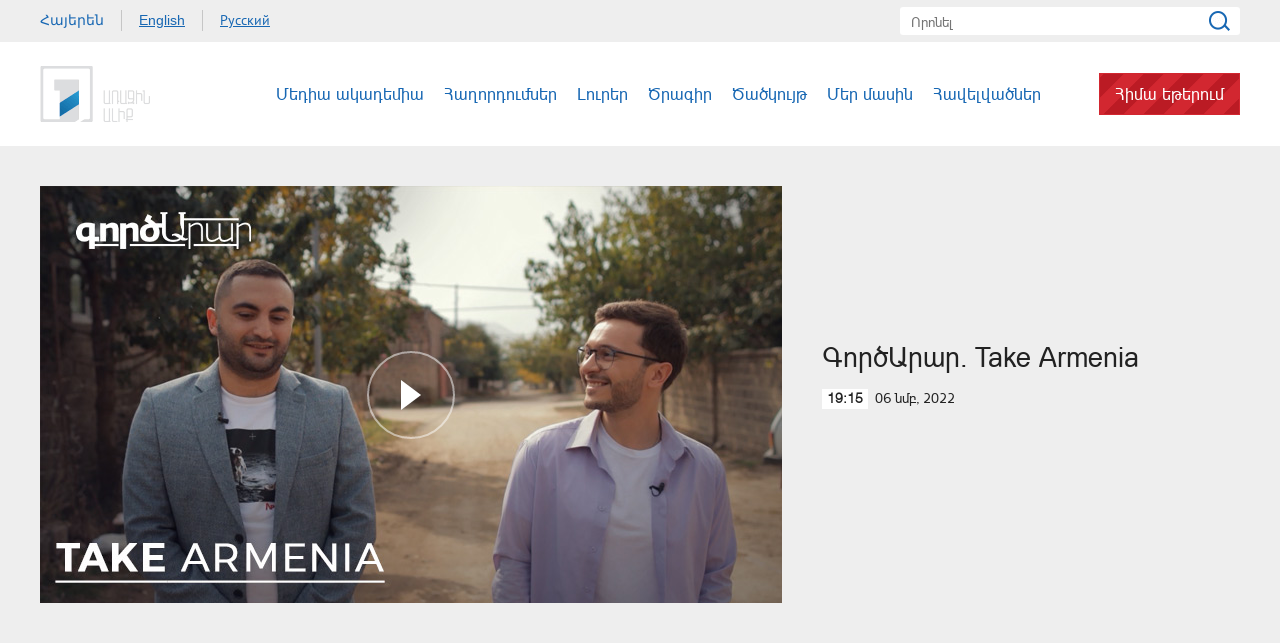

--- FILE ---
content_type: text/html; charset=utf-8
request_url: https://www.1tv.am/hy/video/%EF%BF%BD%EF%BF%BD%EF%BF%BD%EF%BF%BD%EF%BF%BD%EF%BF%BD%EF%BF%BD%EF%BF%BD%EF%BF%BD%EF%BF%BD%EF%BF%BD%EF%BF%BD%EF%BF%BD%EF%BF%BD%EF%BF%BD%EF%BF%BD-Take-Armenia/205467
body_size: 7943
content:
<!DOCTYPE html>
<!--[if lte IE 1]>
##########################################################################
#
#                  _           _     _             _    _      _ _
#                 (_)         | |   | |           | |  | |    | (_)
#  _ __  _ __ ___  _  ___  ___| |_  | |__  _   _  | |__| | ___| |___  __
# | '_ \| '__/ _ \| |/ _ \/ __| __| | '_ \| | | | |  __  |/ _ \ | \ \/ /
# | |_) | | | (_) | |  __/ (__| |_  | |_) | |_| | | |  | |  __/ | |>  <
# | .__/|_|  \___/| |\___|\___|\__| |_.__/ \__, | |_|  |_|\___|_|_/_/\_\
# | |            _/ |                       __/ |
# |_|           |__/                       |___/
#
# URL: www.helix.am
#
##########################################################################
<![endif]-->
<html lang="hy">
<head>
    <meta charset="utf-8" />
    <meta name="viewport" content="width=device-width, initial-scale=1, maximum-scale=1, user-scalable=no" />
    <meta name="description" content="" />
    <meta name="keywords" content="" />
    <meta name="format-detection" content="telephone=no" />
    <meta name="apple-itunes-app" content="app-id=989715996" />
    <title>ԳործԱրար. Take Armenia - Հանրային հեռուստաընկերություն</title>


<meta property="og:image" content="https://www.1tv.am/images/video/8/37499/take_armenia.jpeg" /><meta property="og:title" content="ԳործԱրար. Take Armenia" /><meta property="og:description" content="" /><meta property="og:url" content="https://www.1tv.am/hy/video/ԳործԱրար-Take-Armenia/205467" /><meta name="twitter:card" content="summary_large_image" /><meta name="twitter:title" content="ԳործԱրար. Take Armenia" /><meta name="twitter:description" content="" /><meta name="twitter:image" content="https://www.1tv.am/images/video/8/37499/take_armenia.jpeg" />        <script>var $app = {"localisation":{"not_ml":false,"lng":{"code":"hy"},"trans":{"core.error.400.head_title":"400 Bad Request","core.error.400.message":"The request could not be understood by the server due to malformed syntax. The client SHOULD NOT repeat the request without modifications.","core.error.401.head_title":"401 Unauthorized","core.error.401.message":"Please log in to perform this action","core.error.403.head_title":"403 Forbidden","core.error.403.message":"The server understood the request, but is refusing to fulfill it. Authorization will not help and the request SHOULD NOT be repeated. If the request method was not HEAD and the server wishes to make public why the request has not been fulfilled, it SHOULD describe the reason for the refusal in the entity. If the server does not wish to make this information available to the client, the status code 404 (Not Found) can be used instead.","core.error.404.head_title":" 404 Not Found","core.error.404.message":"\u0546\u0574\u0561\u0576 \u0567\u057b \u0563\u0578\u0575\u0578\u0582\u0569\u0575\u0578\u0582\u0576 \u0579\u0578\u0582\u0576\u056b","core.error.405.head_title":"405 Method Not Allowed","core.error.405.message":"The method specified in the Request-Line is not allowed for the resource identified by the Request-URI. The response MUST include an Allow header containing a list of valid methods for the requested resource.","core.error.500.head_title":"500 Internal Server Error","core.error.500.message":"The server encountered an unexpected condition which prevented it from fulfilling the request.","core.error.verify_network.head_title":"Verify network","core.error.verify_network.message":"Verify network","core.error.timeout.head_title":"Timeout","core.error.timeout.message":"Timeout","core.error.modal.button.ok":"\u056c\u0561\u057e"}}};</script>
            <link rel="icon" href="/favicon.png?v=1" />
    <link rel="shortcut icon" href="/favicon.ico?v=1" />
    <link rel="stylesheet" href="/build/css/main.css?v=50877887" />
    <link rel="apple-touch-icon-precomposed" sizes="57x57" href="/img/apple-touch-icon-57x57-precomposed.png?v=1" />
    <link rel="apple-touch-icon-precomposed" sizes="72x72" href="/img/apple-touch-icon-72x72-precomposed.png?v=1" />
    <link rel="apple-touch-icon-precomposed" sizes="114x114" href="/img/apple-touch-icon-114x114-precomposed.png?v=1" />
    <script src="/build/js/top-libs.js?v=508"></script>
    <script>
        var $baseUrl = 'https://www.1tv.am/hy/';
    </script>
</head>
<body class="hy">
<div id="wrapper">
    <header>

        <div class="top-box">
            <div class="center clear-fix">
                                    <aside class="left-sidebar fl">
                        <ul class="language-list clear-fix">
                                                                <li class="fl">
                                        <a class="arr active fs14 ver-top-box"
                                           href="https://www.1tv.am/hy/video/%EF%BF%BD%EF%BF%BD%EF%BF%BD%EF%BF%BD%EF%BF%BD%EF%BF%BD%EF%BF%BD%EF%BF%BD%EF%BF%BD%EF%BF%BD%EF%BF%BD%EF%BF%BD%EF%BF%BD%EF%BF%BD%EF%BF%BD%EF%BF%BD-Take-Armenia/205467">Հայերեն</a>
                                    </li>
                                                                        <li class="fl">
                                        <a class="arl fs14 ver-top-box"
                                           href="https://www.1tv.am/en/video/%EF%BF%BD%EF%BF%BD%EF%BF%BD%EF%BF%BD%EF%BF%BD%EF%BF%BD%EF%BF%BD%EF%BF%BD%EF%BF%BD%EF%BF%BD%EF%BF%BD%EF%BF%BD%EF%BF%BD%EF%BF%BD%EF%BF%BD%EF%BF%BD-Take-Armenia/205467">English</a>
                                    </li>
                                                                        <li class="fl">
                                        <a class="arr fs14 ver-top-box"
                                           href="https://www.1tv.am/ru/video/%EF%BF%BD%EF%BF%BD%EF%BF%BD%EF%BF%BD%EF%BF%BD%EF%BF%BD%EF%BF%BD%EF%BF%BD%EF%BF%BD%EF%BF%BD%EF%BF%BD%EF%BF%BD%EF%BF%BD%EF%BF%BD%EF%BF%BD%EF%BF%BD-Take-Armenia/205467">Русский</a>
                                    </li>
                                                            </ul>
                    </aside>
                                <aside class="right-sidebar fr">

                    <form action="https://www.1tv.am/hy/search/" method="get" id="search-form">
                        <div class="search-form-box pr">
                            <input class="fs14" type="text" id="top-search" name="q" placeholder="Որոնել" />
                            <input class="sprite" type="submit" value="" />
                        </div>
                    </form>

                </aside>

            </div>
        </div>

        <div class="bottom-box pr">
            <div class="bottom-inner-box">
                <div class="center clear-fix">
                                        <a class="main-logo sprite db fl" href="https://www.1tv.am/hy/" title="Հանրային Հեռուստաընկերություն">
                        Հանրային Հեռուստաընկերություն                    </a>

                    <aside class="right-sidebar fr">
                        <nav class="fr">
                            <ul>
                                                                    <li class="first-level fl">
                                        <a class="main-links" href="https://www.1tv.am/hy/program/%D5%84%D5%A5%D5%A4%D5%AB%D5%A1-%D5%A1%D5%AF%D5%A1%D5%A4%D5%A5%D5%B4%D5%AB%D5%A1">
                                            Մեդիա ակադեմիա                                        </a>
                                    </li>
                                                                    <li class="first-level fl">
                                        <a class="main-links programs" href="https://www.1tv.am/hy/programs">
                                            Հաղորդումներ                                        </a>
                                    </li>
                                                                    <li class="first-level fl">
                                        <a class="main-links" href="https://www.1lurer.am/hy" target="_blank">
                                            Լուրեր                                        </a>
                                    </li>
                                                                    <li class="first-level fl">
                                        <a class="main-links" href="https://www.1tv.am/hy/schedule">
                                            Ծրագիր                                        </a>
                                    </li>
                                                                    <li class="first-level fl">
                                        <a class="main-links" href="https://www.1tv.am/hy/satellites">
                                            Ծածկույթ                                        </a>
                                    </li>
                                                                    <li class="first-level fl">
                                        <a class="main-links" href="https://www.1tv.am/hy/history">
                                            Մեր մասին                                        </a>
                                    </li>
                                                                        <li class="first-level fl">
                                            <a class="main-links" href="https://linktr.ee/1tvarmenia" target="_blank">
                                                Հավելվածներ                                            </a>
                                        </li>
                                                                        <li class="first-level fl">
                                    <a class="main-links header-live-btn db fr" href="https://live.1tv.am" target="_blank">Հիմա եթերում</a>
                                    <a class="main-links header-live-btn-mobile " href="https://live.1tv.am" target="_blank">Հիմա եթերում</a>
                                </li>
                            </ul>
                        </nav>

                        <div id="burger" class="dn">
                            <div class="lines line-1"></div>
                            <div class="lines line-2"></div>
                            <div class="lines line-3"></div>
                        </div>

                    </aside>

                </div>
            </div>

            <div class="expand-list-box dn">
                <div class="loader">
                    <div class="pr-loading">
                        <div class="logo sprite"></div>
                    </div>
                </div>
            </div>

        </div>

    </header>
    <main>
        
<div class="video-box">

    <div class="center clear-fix">
            <div class="video-box__left video-box-link fl pr sprite-b" data-src="https://www.youtube.com/embed/T5pVtHjdAnk?autoplay=1&autohide=1">
            <img class="video-box__img" src="/images/video/8/37499/take_armenia.jpeg" alt="ԳործԱրար. Take Armenia" />
        </div>
            <div class="video-box__right pr">
            <div class="table">
                <div class="table-cell">
                    <h2 class="video-box__title fs28">ԳործԱրար. Take Armenia</h2>
                    <div class="date fs14"><div class="minutes ver-top-box helvetica-light">19:15</div>06 Նմբ, 2022</div>
                    <p class="video-box__description fs18"></p>
                    <div class="addthis_inline_share_toolbox" data-url="https://www.1tv.am/hy/video/ԳործԱրար-Take-Armenia/205467" data-title="ԳործԱրար. Take Armenia" data-description="" data-media="https://www.1tv.am/images/video/8/37499/take_armenia.jpeg"></div>
                </div>
            </div>
        </div>

    </div>

</div>

    <section class="news-section video-section">
        <div class="center">
                            <h2 class="fs34">Այլ տեսանյութեր</h2>
                    </div>

        <div class="news-slider-wrapper pr">
            <div class="news-video sliders clear-fix">
                                    <a class="news-slider-box video slider-current-box db fl" href="https://www.1tv.am/hy/video/ԳործԱրար-Սաղմոս-Կերամիկա/207628" data-time="19:00" data-date="25 Դեկ" data-id="207628" data-title="ԳործԱրար. Սաղմոս Կերամիկա" data-desc="" id="HbUjCqv2XWw" data-img="https://www.1tv.am/images/video/8/37900/saxmos.jpeg">
                        <span class="video-pic-box db pr sprite-b">
                                                            <img src="/images/video/8/37900/saxmos/390x225c-center.jpeg" alt="ԳործԱրար. Սաղմոս Կերամիկա" width="360" />
                                                    </span>
                        <span class="video-text-box db clear-fix">
                                                            <span class="date-box fl pr">
                                    <span class="table">
                                        <span class="table-cell">
                                                                                        <span class="time db fs22 helvetica-light">19:00</span>
                                            <span class="dates db fs14">25 Դեկ</span>
                                        </span>
                                    </span>
                                </span>
                                                        <span class="text-box db fl fs18 v-popup-t">ԳործԱրար. Սաղմոս Կերամիկա</span>
                        </span>
                    </a>
                                    <a class="news-slider-box video slider-current-box db fl" href="https://www.1tv.am/hy/video/ԳործԱրար-Մախմուր/207125" data-time="18:15" data-date="18 Դեկ" data-id="207125" data-title="ԳործԱրար. Մախմուր" data-desc="" id="_yq64SSpcNg" data-img="https://www.1tv.am/images/video/8/37812/maxmur.jpeg">
                        <span class="video-pic-box db pr sprite-b">
                                                            <img src="/images/video/8/37812/maxmur/390x225c-center.jpeg" alt="ԳործԱրար. Մախմուր" width="360" />
                                                    </span>
                        <span class="video-text-box db clear-fix">
                                                            <span class="date-box fl pr">
                                    <span class="table">
                                        <span class="table-cell">
                                                                                        <span class="time db fs22 helvetica-light">18:15</span>
                                            <span class="dates db fs14">18 Դեկ</span>
                                        </span>
                                    </span>
                                </span>
                                                        <span class="text-box db fl fs18 v-popup-t">ԳործԱրար. Մախմուր</span>
                        </span>
                    </a>
                                    <a class="news-slider-box video slider-current-box db fl" href="https://www.1tv.am/hy/video/ԳործԱրար-Tomacho/206900" data-time="18:00" data-date="11 Դեկ" data-id="206900" data-title="ԳործԱրար. Tomacho" data-desc="" id="JzbQUHYusVI" data-img="https://www.1tv.am/images/video/8/37771/tomacho.jpeg">
                        <span class="video-pic-box db pr sprite-b">
                                                            <img src="/images/video/8/37771/tomacho/390x225c-center.jpeg" alt="ԳործԱրար. Tomacho" width="360" />
                                                    </span>
                        <span class="video-text-box db clear-fix">
                                                            <span class="date-box fl pr">
                                    <span class="table">
                                        <span class="table-cell">
                                                                                        <span class="time db fs22 helvetica-light">18:00</span>
                                            <span class="dates db fs14">11 Դեկ</span>
                                        </span>
                                    </span>
                                </span>
                                                        <span class="text-box db fl fs18 v-popup-t">ԳործԱրար. Tomacho</span>
                        </span>
                    </a>
                                    <a class="news-slider-box video slider-current-box db fl" href="https://www.1tv.am/hy/video/ԳործԱրար-Դոլվանո/206483" data-time="18:30" data-date="01 Դեկ" data-id="206483" data-title="ԳործԱրար. Դոլվանո" data-desc="" id="pZcdVK9kvDw" data-img="https://www.1tv.am/images/video/8/37692/f63888840f2b88_63888840f2bcb.jpeg">
                        <span class="video-pic-box db pr sprite-b">
                                                            <img src="/images/video/8/37692/f63888840f2b88_63888840f2bcb/390x225c-center.jpeg" alt="ԳործԱրար. Դոլվանո" width="360" />
                                                    </span>
                        <span class="video-text-box db clear-fix">
                                                            <span class="date-box fl pr">
                                    <span class="table">
                                        <span class="table-cell">
                                                                                        <span class="time db fs22 helvetica-light">18:30</span>
                                            <span class="dates db fs14">01 Դեկ</span>
                                        </span>
                                    </span>
                                </span>
                                                        <span class="text-box db fl fs18 v-popup-t">ԳործԱրար. Դոլվանո</span>
                        </span>
                    </a>
                                    <a class="news-slider-box video slider-current-box db fl" href="https://www.1tv.am/hy/video/ԳործԱրար-Արնուշ/206150" data-time="19:30" data-date="20 Նմբ" data-id="206150" data-title="ԳործԱրար. Արնուշ" data-desc="" id="Xa6ZBTwgpXg" data-img="https://www.1tv.am/images/video/8/37627/f63775762123fb_637757621243c.jpeg">
                        <span class="video-pic-box db pr sprite-b">
                                                            <img src="/images/video/8/37627/f63775762123fb_637757621243c/390x225c-center.jpeg" alt="ԳործԱրար. Արնուշ" width="360" />
                                                    </span>
                        <span class="video-text-box db clear-fix">
                                                            <span class="date-box fl pr">
                                    <span class="table">
                                        <span class="table-cell">
                                                                                        <span class="time db fs22 helvetica-light">19:30</span>
                                            <span class="dates db fs14">20 Նմբ</span>
                                        </span>
                                    </span>
                                </span>
                                                        <span class="text-box db fl fs18 v-popup-t">ԳործԱրար. Արնուշ</span>
                        </span>
                    </a>
                                    <a class="news-slider-box video slider-current-box db fl" href="https://www.1tv.am/hy/video/ԳործԱրար-MARY’S-FOOD-AND-DESSERTS/205704" data-time="19:30" data-date="13 Նմբ" data-id="205704" data-title="ԳործԱրար. MARY’S FOOD AND DESSERTS" data-desc="" id="kVj_zK5fJLw" data-img="https://www.1tv.am/images/video/8/37543/marrys_food.jpeg">
                        <span class="video-pic-box db pr sprite-b">
                                                            <img src="/images/video/8/37543/marrys_food/390x225c-center.jpeg" alt="ԳործԱրար. MARY’S FOOD AND DESSERTS" width="360" />
                                                    </span>
                        <span class="video-text-box db clear-fix">
                                                            <span class="date-box fl pr">
                                    <span class="table">
                                        <span class="table-cell">
                                                                                        <span class="time db fs22 helvetica-light">19:30</span>
                                            <span class="dates db fs14">13 Նմբ</span>
                                        </span>
                                    </span>
                                </span>
                                                        <span class="text-box db fl fs18 v-popup-t">ԳործԱրար. MARY’S FOOD AND DESSERTS</span>
                        </span>
                    </a>
                                    <a class="news-slider-box video slider-current-box db fl" href="https://www.1tv.am/hy/video/ԳործԱրար-Խխունջների-ֆերմա/205002" data-time="19:00" data-date="30 Հոկ" data-id="205002" data-title="ԳործԱրար. Խխունջների ֆերմա" data-desc="" id="J68sq6GbaBs" data-img="https://www.1tv.am/images/video/8/37412/xxunj.jpeg">
                        <span class="video-pic-box db pr sprite-b">
                                                            <img src="/images/video/8/37412/xxunj/390x225c-center.jpeg" alt="ԳործԱրար. Խխունջների ֆերմա" width="360" />
                                                    </span>
                        <span class="video-text-box db clear-fix">
                                                            <span class="date-box fl pr">
                                    <span class="table">
                                        <span class="table-cell">
                                                                                        <span class="time db fs22 helvetica-light">19:00</span>
                                            <span class="dates db fs14">30 Հոկ</span>
                                        </span>
                                    </span>
                                </span>
                                                        <span class="text-box db fl fs18 v-popup-t">ԳործԱրար. Խխունջների ֆերմա</span>
                        </span>
                    </a>
                                    <a class="news-slider-box video slider-current-box db fl" href="https://www.1tv.am/hy/video/ԳործԱրար-Հաթերք-Ֆուդ/204827" data-time="20:00" data-date="23 Հոկ" data-id="204827" data-title="ԳործԱրար. Հաթերք Ֆուդ" data-desc="" id="8_25QUYRxic" data-img="https://www.1tv.am/images/video/8/37383/mexu.jpeg">
                        <span class="video-pic-box db pr sprite-b">
                                                            <img src="/images/video/8/37383/mexu/390x225c-center.jpeg" alt="ԳործԱրար. Հաթերք Ֆուդ" width="360" />
                                                    </span>
                        <span class="video-text-box db clear-fix">
                                                            <span class="date-box fl pr">
                                    <span class="table">
                                        <span class="table-cell">
                                                                                        <span class="time db fs22 helvetica-light">20:00</span>
                                            <span class="dates db fs14">23 Հոկ</span>
                                        </span>
                                    </span>
                                </span>
                                                        <span class="text-box db fl fs18 v-popup-t">ԳործԱրար. Հաթերք Ֆուդ</span>
                        </span>
                    </a>
                                    <a class="news-slider-box video slider-current-box db fl" href="https://www.1tv.am/hy/video/ԳործԱրար/204199" data-time="19:30" data-date="16 Հոկ" data-id="204199" data-title="ԳործԱրար. Կորած Տեղ" data-desc="" id="3OqipNfNL7M" data-img="https://www.1tv.am/images/video/8/37271/the_lost.jpeg">
                        <span class="video-pic-box db pr sprite-b">
                                                            <img src="/images/video/8/37271/the_lost/390x225c-center.jpeg" alt="ԳործԱրար. Կորած Տեղ" width="360" />
                                                    </span>
                        <span class="video-text-box db clear-fix">
                                                            <span class="date-box fl pr">
                                    <span class="table">
                                        <span class="table-cell">
                                                                                        <span class="time db fs22 helvetica-light">19:30</span>
                                            <span class="dates db fs14">16 Հոկ</span>
                                        </span>
                                    </span>
                                </span>
                                                        <span class="text-box db fl fs18 v-popup-t">ԳործԱրար. Կորած Տեղ</span>
                        </span>
                    </a>
                                    <a class="news-slider-box video slider-current-box db fl" href="https://www.1tv.am/hy/video/ԳործԱրար-Դարչին/203924" data-time="19:30" data-date="09 Հոկ" data-id="203924" data-title="ԳործԱրար. Դարչին" data-desc="" id="94l4WpESd3g" data-img="https://www.1tv.am/images/video/8/37223/darchin.jpeg">
                        <span class="video-pic-box db pr sprite-b">
                                                            <img src="/images/video/8/37223/darchin/390x225c-center.jpeg" alt="ԳործԱրար. Դարչին" width="360" />
                                                    </span>
                        <span class="video-text-box db clear-fix">
                                                            <span class="date-box fl pr">
                                    <span class="table">
                                        <span class="table-cell">
                                                                                        <span class="time db fs22 helvetica-light">19:30</span>
                                            <span class="dates db fs14">09 Հոկ</span>
                                        </span>
                                    </span>
                                </span>
                                                        <span class="text-box db fl fs18 v-popup-t">ԳործԱրար. Դարչին</span>
                        </span>
                    </a>
                                    <a class="news-slider-box video slider-current-box db fl" href="https://www.1tv.am/hy/video/ԳործԱրար/203574" data-time="20:00" data-date="02 Հոկ" data-id="203574" data-title="ԳործԱրար.  Made in Kurtan" data-desc="" id="yzINd1LOJ_I" data-img="https://www.1tv.am/images/video/8/37156/kurtan.jpeg">
                        <span class="video-pic-box db pr sprite-b">
                                                            <img src="/images/video/8/37156/kurtan/390x225c-center.jpeg" alt="ԳործԱրար.  Made in Kurtan" width="360" />
                                                    </span>
                        <span class="video-text-box db clear-fix">
                                                            <span class="date-box fl pr">
                                    <span class="table">
                                        <span class="table-cell">
                                                                                        <span class="time db fs22 helvetica-light">20:00</span>
                                            <span class="dates db fs14">02 Հոկ</span>
                                        </span>
                                    </span>
                                </span>
                                                        <span class="text-box db fl fs18 v-popup-t">ԳործԱրար.  Made in Kurtan</span>
                        </span>
                    </a>
                                    <a class="news-slider-box video slider-current-box db fl" href="https://www.1tv.am/hy/video/ԳործԱրար-Աշնակ-Գյուղմթերք/203130" data-time="19:30" data-date="25 Սեպ" data-id="203130" data-title="ԳործԱրար. Աշնակ Գյուղմթերք" data-desc="" id="qUWWZb7FKZY" data-img="https://www.1tv.am/images/video/8/37071/ashnak.jpeg">
                        <span class="video-pic-box db pr sprite-b">
                                                            <img src="/images/video/8/37071/ashnak/390x225c-center.jpeg" alt="ԳործԱրար. Աշնակ Գյուղմթերք" width="360" />
                                                    </span>
                        <span class="video-text-box db clear-fix">
                                                            <span class="date-box fl pr">
                                    <span class="table">
                                        <span class="table-cell">
                                                                                        <span class="time db fs22 helvetica-light">19:30</span>
                                            <span class="dates db fs14">25 Սեպ</span>
                                        </span>
                                    </span>
                                </span>
                                                        <span class="text-box db fl fs18 v-popup-t">ԳործԱրար. Աշնակ Գյուղմթերք</span>
                        </span>
                    </a>
                                    <a class="news-slider-box video slider-current-box db fl" href="https://www.1tv.am/hy/video/ԳործԱրար-ԱՐԱՐԱՐՏ/201316" data-time="22:30" data-date="20 Հլս" data-id="201316" data-title="ԳործԱրար. ԱՐԱՐԱՐՏ" data-desc="" id="BiZHd2fBPY0" data-img="https://www.1tv.am/images/video/8/36760/f62d936506086e_62d93650608b0.jpeg">
                        <span class="video-pic-box db pr sprite-b">
                                                            <img src="/images/video/8/36760/f62d936506086e_62d93650608b0/390x225c-center.jpeg" alt="ԳործԱրար. ԱՐԱՐԱՐՏ" width="360" />
                                                    </span>
                        <span class="video-text-box db clear-fix">
                                                            <span class="date-box fl pr">
                                    <span class="table">
                                        <span class="table-cell">
                                                                                        <span class="time db fs22 helvetica-light">22:30</span>
                                            <span class="dates db fs14">20 Հլս</span>
                                        </span>
                                    </span>
                                </span>
                                                        <span class="text-box db fl fs18 v-popup-t">ԳործԱրար. ԱՐԱՐԱՐՏ</span>
                        </span>
                    </a>
                                    <a class="news-slider-box video slider-current-box db fl" href="https://www.1tv.am/hy/video/ԳործԱրար-Ոզնիների-այգի/201139" data-time="20:30" data-date="13 Հլս" data-id="201139" data-title="ԳործԱրար. Ոզնիների այգի" data-desc="" id="0Zay20COqZU" data-img="https://www.1tv.am/images/video/8/36726/f62ceaf0eee8c4_62ceaf0eee905.jpeg">
                        <span class="video-pic-box db pr sprite-b">
                                                            <img src="/images/video/8/36726/f62ceaf0eee8c4_62ceaf0eee905/390x225c-center.jpeg" alt="ԳործԱրար. Ոզնիների այգի" width="360" />
                                                    </span>
                        <span class="video-text-box db clear-fix">
                                                            <span class="date-box fl pr">
                                    <span class="table">
                                        <span class="table-cell">
                                                                                        <span class="time db fs22 helvetica-light">20:30</span>
                                            <span class="dates db fs14">13 Հլս</span>
                                        </span>
                                    </span>
                                </span>
                                                        <span class="text-box db fl fs18 v-popup-t">ԳործԱրար. Ոզնիների այգի</span>
                        </span>
                    </a>
                                    <a class="news-slider-box video slider-current-box db fl" href="https://www.1tv.am/hy/video/ԳործԱրար-ԴԵ/200954" data-time="22:45" data-date="06 Հլս" data-id="200954" data-title="ԳործԱրար. ԴԵ" data-desc="" id="CTI4VDJDjX0" data-img="https://www.1tv.am/images/video/8/36693/h.jpeg">
                        <span class="video-pic-box db pr sprite-b">
                                                            <img src="/images/video/8/36693/h/390x225c-center.jpeg" alt="ԳործԱրար. ԴԵ" width="360" />
                                                    </span>
                        <span class="video-text-box db clear-fix">
                                                            <span class="date-box fl pr">
                                    <span class="table">
                                        <span class="table-cell">
                                                                                        <span class="time db fs22 helvetica-light">22:45</span>
                                            <span class="dates db fs14">06 Հլս</span>
                                        </span>
                                    </span>
                                </span>
                                                        <span class="text-box db fl fs18 v-popup-t">ԳործԱրար. ԴԵ</span>
                        </span>
                    </a>
                                    <a class="news-slider-box video slider-current-box db fl" href="https://www.1tv.am/hy/video/ԳործԱրար-Ոտնաման/200634" data-time="22:45" data-date="29 Հնս" data-id="200634" data-title="ԳործԱրար. Ոտնաման" data-desc="" id="Px9eIyOgIRg" data-img="https://www.1tv.am/images/video/8/36638/votnaman.jpeg">
                        <span class="video-pic-box db pr sprite-b">
                                                            <img src="/images/video/8/36638/votnaman/390x225c-center.jpeg" alt="ԳործԱրար. Ոտնաման" width="360" />
                                                    </span>
                        <span class="video-text-box db clear-fix">
                                                            <span class="date-box fl pr">
                                    <span class="table">
                                        <span class="table-cell">
                                                                                        <span class="time db fs22 helvetica-light">22:45</span>
                                            <span class="dates db fs14">29 Հնս</span>
                                        </span>
                                    </span>
                                </span>
                                                        <span class="text-box db fl fs18 v-popup-t">ԳործԱրար. Ոտնաման</span>
                        </span>
                    </a>
                                    <a class="news-slider-box video slider-current-box db fl" href="https://www.1tv.am/hy/video/ԳործԱրար-Ակոս/200281" data-time="22:45" data-date="22 Հնս" data-id="200281" data-title="ԳործԱրար. Ակոս" data-desc="" id="5eNaatEx9yg" data-img="https://www.1tv.am/images/video/8/36575/f62b2eca8cca2d_62b2eca8cca6e.jpeg">
                        <span class="video-pic-box db pr sprite-b">
                                                            <img src="/images/video/8/36575/f62b2eca8cca2d_62b2eca8cca6e/390x225c-center.jpeg" alt="ԳործԱրար. Ակոս" width="360" />
                                                    </span>
                        <span class="video-text-box db clear-fix">
                                                            <span class="date-box fl pr">
                                    <span class="table">
                                        <span class="table-cell">
                                                                                        <span class="time db fs22 helvetica-light">22:45</span>
                                            <span class="dates db fs14">22 Հնս</span>
                                        </span>
                                    </span>
                                </span>
                                                        <span class="text-box db fl fs18 v-popup-t">ԳործԱրար. Ակոս</span>
                        </span>
                    </a>
                                    <a class="news-slider-box video slider-current-box db fl" href="https://www.1tv.am/hy/video/ԳործԱրար-Օյլլաբ/199999" data-time="22:45" data-date="15 Հնս" data-id="199999" data-title="ԳործԱրար. Օյլլաբ" data-desc="" id="6DU7G8enBYw" data-img="https://www.1tv.am/images/video/8/36523/f62a9be520ffe4_62a9be5210025.jpeg">
                        <span class="video-pic-box db pr sprite-b">
                                                            <img src="/images/video/8/36523/f62a9be520ffe4_62a9be5210025/390x225c-center.jpeg" alt="ԳործԱրար. Օյլլաբ" width="360" />
                                                    </span>
                        <span class="video-text-box db clear-fix">
                                                            <span class="date-box fl pr">
                                    <span class="table">
                                        <span class="table-cell">
                                                                                        <span class="time db fs22 helvetica-light">22:45</span>
                                            <span class="dates db fs14">15 Հնս</span>
                                        </span>
                                    </span>
                                </span>
                                                        <span class="text-box db fl fs18 v-popup-t">ԳործԱրար. Օյլլաբ</span>
                        </span>
                    </a>
                                    <a class="news-slider-box video slider-current-box db fl" href="https://www.1tv.am/hy/video/ԳործԱրար-Լալունս/198818" data-time="22:45" data-date="25 Մայ" data-id="198818" data-title="ԳործԱրար. Լալունզ" data-desc="" id="4kihjLqrf4w" data-img="https://www.1tv.am/images/video/8/36302/f628f44b5c29e9_628f44b5c2a03.jpeg">
                        <span class="video-pic-box db pr sprite-b">
                                                            <img src="/images/video/8/36302/f628f44b5c29e9_628f44b5c2a03/390x225c-center.jpeg" alt="ԳործԱրար. Լալունզ" width="360" />
                                                    </span>
                        <span class="video-text-box db clear-fix">
                                                            <span class="date-box fl pr">
                                    <span class="table">
                                        <span class="table-cell">
                                                                                        <span class="time db fs22 helvetica-light">22:45</span>
                                            <span class="dates db fs14">25 Մայ</span>
                                        </span>
                                    </span>
                                </span>
                                                        <span class="text-box db fl fs18 v-popup-t">ԳործԱրար. Լալունզ</span>
                        </span>
                    </a>
                                    <a class="news-slider-box video slider-current-box db fl" href="https://www.1tv.am/hy/video/ԳործԱրար-Ֆերմա/198476" data-time="22:30" data-date="18 Մայ" data-id="198476" data-title="ԳործԱրար. Ֆերմա" data-desc="" id="X4mxQJochGI" data-img="https://www.1tv.am/images/video/8/36241/f6284dd7f03de1_6284dd7f03e23.jpeg">
                        <span class="video-pic-box db pr sprite-b">
                                                            <img src="/images/video/8/36241/f6284dd7f03de1_6284dd7f03e23/390x225c-center.jpeg" alt="ԳործԱրար. Ֆերմա" width="360" />
                                                    </span>
                        <span class="video-text-box db clear-fix">
                                                            <span class="date-box fl pr">
                                    <span class="table">
                                        <span class="table-cell">
                                                                                        <span class="time db fs22 helvetica-light">22:30</span>
                                            <span class="dates db fs14">18 Մայ</span>
                                        </span>
                                    </span>
                                </span>
                                                        <span class="text-box db fl fs18 v-popup-t">ԳործԱրար. Ֆերմա</span>
                        </span>
                    </a>
                                    <a class="news-slider-box video slider-current-box db fl" href="https://www.1tv.am/hy/video/ԳործԱրար-Դը-Գեյմ/198108" data-time="22:30" data-date="11 Մայ" data-id="198108" data-title="ԳործԱրար. Դը Գեյմ" data-desc="" id="Y6VGBz7YXGM" data-img="https://www.1tv.am/images/video/8/36177/the_game.jpeg">
                        <span class="video-pic-box db pr sprite-b">
                                                            <img src="/images/video/8/36177/the_game/390x225c-center.jpeg" alt="ԳործԱրար. Դը Գեյմ" width="360" />
                                                    </span>
                        <span class="video-text-box db clear-fix">
                                                            <span class="date-box fl pr">
                                    <span class="table">
                                        <span class="table-cell">
                                                                                        <span class="time db fs22 helvetica-light">22:30</span>
                                            <span class="dates db fs14">11 Մայ</span>
                                        </span>
                                    </span>
                                </span>
                                                        <span class="text-box db fl fs18 v-popup-t">ԳործԱրար. Դը Գեյմ</span>
                        </span>
                    </a>
                                    <a class="news-slider-box video slider-current-box db fl" href="https://www.1tv.am/hy/video/ԳործԱրար-Բնատուր/197790" data-time="22:45" data-date="04 Մայ" data-id="197790" data-title="ԳործԱրար. Բնատուր" data-desc="" id="BAQouClBR7o" data-img="https://www.1tv.am/images/video/8/36115/f62725cddedad9_62725cddedb1a.jpeg">
                        <span class="video-pic-box db pr sprite-b">
                                                            <img src="/images/video/8/36115/f62725cddedad9_62725cddedb1a/390x225c-center.jpeg" alt="ԳործԱրար. Բնատուր" width="360" />
                                                    </span>
                        <span class="video-text-box db clear-fix">
                                                            <span class="date-box fl pr">
                                    <span class="table">
                                        <span class="table-cell">
                                                                                        <span class="time db fs22 helvetica-light">22:45</span>
                                            <span class="dates db fs14">04 Մայ</span>
                                        </span>
                                    </span>
                                </span>
                                                        <span class="text-box db fl fs18 v-popup-t">ԳործԱրար. Բնատուր</span>
                        </span>
                    </a>
                                    <a class="news-slider-box video slider-current-box db fl" href="https://www.1tv.am/hy/video/ԳործԱրար-Քիմք/197446" data-time="22:45" data-date="27 Ապր" data-id="197446" data-title="ԳործԱրար. Քիմք" data-desc="" id="3YNyHFROhGA" data-img="https://www.1tv.am/images/video/8/36054/gorcarar_qimq.jpeg">
                        <span class="video-pic-box db pr sprite-b">
                                                            <img src="/images/video/8/36054/gorcarar_qimq/390x225c-center.jpeg" alt="ԳործԱրար. Քիմք" width="360" />
                                                    </span>
                        <span class="video-text-box db clear-fix">
                                                            <span class="date-box fl pr">
                                    <span class="table">
                                        <span class="table-cell">
                                                                                        <span class="time db fs22 helvetica-light">22:45</span>
                                            <span class="dates db fs14">27 Ապր</span>
                                        </span>
                                    </span>
                                </span>
                                                        <span class="text-box db fl fs18 v-popup-t">ԳործԱրար. Քիմք</span>
                        </span>
                    </a>
                                    <a class="news-slider-box video slider-current-box db fl" href="https://www.1tv.am/hy/video/ԳործԱրար․-Այգի-Մարկետ/197097" data-time="22:45" data-date="20 Ապր" data-id="197097" data-title="ԳործԱրար․ Այգի Մարկետ" data-desc="" id="yn3P8BlrmAc" data-img="https://www.1tv.am/images/video/8/35990/gorcarar_aygi_poqr.jpeg">
                        <span class="video-pic-box db pr sprite-b">
                                                            <img src="/images/video/8/35990/gorcarar_aygi_poqr/390x225c-center.jpeg" alt="ԳործԱրար․ Այգի Մարկետ" width="360" />
                                                    </span>
                        <span class="video-text-box db clear-fix">
                                                            <span class="date-box fl pr">
                                    <span class="table">
                                        <span class="table-cell">
                                                                                        <span class="time db fs22 helvetica-light">22:45</span>
                                            <span class="dates db fs14">20 Ապր</span>
                                        </span>
                                    </span>
                                </span>
                                                        <span class="text-box db fl fs18 v-popup-t">ԳործԱրար․ Այգի Մարկետ</span>
                        </span>
                    </a>
                                    <a class="news-slider-box video slider-current-box db fl" href="https://www.1tv.am/hy/video/ԳործԱրար-Հին-դարբնոց/196661" data-time="22:45" data-date="13 Ապր" data-id="196661" data-title="ԳործԱրար. Հին դարբնոց" data-desc="" id="qRsc9TWW1Nw" data-img="https://www.1tv.am/images/video/8/35907/gorcarar_hdd.jpeg">
                        <span class="video-pic-box db pr sprite-b">
                                                            <img src="/images/video/8/35907/gorcarar_hdd/390x225c-center.jpeg" alt="ԳործԱրար. Հին դարբնոց" width="360" />
                                                    </span>
                        <span class="video-text-box db clear-fix">
                                                            <span class="date-box fl pr">
                                    <span class="table">
                                        <span class="table-cell">
                                                                                        <span class="time db fs22 helvetica-light">22:45</span>
                                            <span class="dates db fs14">13 Ապր</span>
                                        </span>
                                    </span>
                                </span>
                                                        <span class="text-box db fl fs18 v-popup-t">ԳործԱրար. Հին դարբնոց</span>
                        </span>
                    </a>
                                    <a class="news-slider-box video slider-current-box db fl" href="https://www.1tv.am/hy/video/ԳործԱրար-Տեռակոտա/196289" data-time="22:45" data-date="06 Ապր" data-id="196289" data-title="ԳործԱրար. Տեռակոտա" data-desc="" id="fh-9mGvIaaU" data-img="https://www.1tv.am/images/video/8/35842/t.jpeg">
                        <span class="video-pic-box db pr sprite-b">
                                                            <img src="/images/video/8/35842/t/390x225c-center.jpeg" alt="ԳործԱրար. Տեռակոտա" width="360" />
                                                    </span>
                        <span class="video-text-box db clear-fix">
                                                            <span class="date-box fl pr">
                                    <span class="table">
                                        <span class="table-cell">
                                                                                        <span class="time db fs22 helvetica-light">22:45</span>
                                            <span class="dates db fs14">06 Ապր</span>
                                        </span>
                                    </span>
                                </span>
                                                        <span class="text-box db fl fs18 v-popup-t">ԳործԱրար. Տեռակոտա</span>
                        </span>
                    </a>
                                    <a class="news-slider-box video slider-current-box db fl" href="https://www.1tv.am/hy/video/ԳործԱրար-ԹԵՎՔ/195403" data-time="22:45" data-date="23 Մար" data-id="195403" data-title="ԳործԱրար. ԹԵՎՔ" data-desc="" id="lGAo0cXh8cQ" data-img="https://www.1tv.am/images/video/8/35688/8.jpeg">
                        <span class="video-pic-box db pr sprite-b">
                                                            <img src="/images/video/8/35688/8/390x225c-center.jpeg" alt="ԳործԱրար. ԹԵՎՔ" width="360" />
                                                    </span>
                        <span class="video-text-box db clear-fix">
                                                            <span class="date-box fl pr">
                                    <span class="table">
                                        <span class="table-cell">
                                                                                        <span class="time db fs22 helvetica-light">22:45</span>
                                            <span class="dates db fs14">23 Մար</span>
                                        </span>
                                    </span>
                                </span>
                                                        <span class="text-box db fl fs18 v-popup-t">ԳործԱրար. ԹԵՎՔ</span>
                        </span>
                    </a>
                                    <a class="news-slider-box video slider-current-box db fl" href="https://www.1tv.am/hy/video/ԳործԱրար-Չարչյան/195048" data-time="22:45" data-date="16 Մար" data-id="195048" data-title="ԳործԱրար. Չարչյան" data-desc="" id="0wQaQUfIekI" data-img="https://www.1tv.am/images/video/8/35618/6.jpeg">
                        <span class="video-pic-box db pr sprite-b">
                                                            <img src="/images/video/8/35618/6/390x225c-center.jpeg" alt="ԳործԱրար. Չարչյան" width="360" />
                                                    </span>
                        <span class="video-text-box db clear-fix">
                                                            <span class="date-box fl pr">
                                    <span class="table">
                                        <span class="table-cell">
                                                                                        <span class="time db fs22 helvetica-light">22:45</span>
                                            <span class="dates db fs14">16 Մար</span>
                                        </span>
                                    </span>
                                </span>
                                                        <span class="text-box db fl fs18 v-popup-t">ԳործԱրար. Չարչյան</span>
                        </span>
                    </a>
                                    <a class="news-slider-box video slider-current-box db fl" href="https://www.1tv.am/hy/video/ԳործԱրար-Թելիկ/194680" data-time="22:45" data-date="09 Մար" data-id="194680" data-title="ԳործԱրար. Թելիկ" data-desc="" id="6NkRrtR7Rzc" data-img="https://www.1tv.am/images/video/8/35547/9.jpeg">
                        <span class="video-pic-box db pr sprite-b">
                                                            <img src="/images/video/8/35547/9/390x225c-center.jpeg" alt="ԳործԱրար. Թելիկ" width="360" />
                                                    </span>
                        <span class="video-text-box db clear-fix">
                                                            <span class="date-box fl pr">
                                    <span class="table">
                                        <span class="table-cell">
                                                                                        <span class="time db fs22 helvetica-light">22:45</span>
                                            <span class="dates db fs14">09 Մար</span>
                                        </span>
                                    </span>
                                </span>
                                                        <span class="text-box db fl fs18 v-popup-t">ԳործԱրար. Թելիկ</span>
                        </span>
                    </a>
                                    <a class="news-slider-box video slider-current-box db fl" href="https://www.1tv.am/hy/video/ԳործԱրար-Սոնսեյշըն/192815" data-time="19:30" data-date="29 Դեկ" data-id="192815" data-title="ԳործԱրար. Սոնսեյշըն" data-desc="" id="WNhb2myNxo4" data-img="https://www.1tv.am/images/video/8/35215/4.jpeg">
                        <span class="video-pic-box db pr sprite-b">
                                                            <img src="/images/video/8/35215/4/390x225c-center.jpeg" alt="ԳործԱրար. Սոնսեյշըն" width="360" />
                                                    </span>
                        <span class="video-text-box db clear-fix">
                                                            <span class="date-box fl pr">
                                    <span class="table">
                                        <span class="table-cell">
                                                                                        <span class="time db fs22 helvetica-light">19:30</span>
                                            <span class="dates db fs14">29 Դեկ</span>
                                        </span>
                                    </span>
                                </span>
                                                        <span class="text-box db fl fs18 v-popup-t">ԳործԱրար. Սոնսեյշըն</span>
                        </span>
                    </a>
                            </div>
        </div>
    </section>

        
    </main>
</div>


<footer>

    <div class="top-box">
        <div class="center">
            <div class="pr inner-footer">
                <ul class="clear-fix">
                                            <li class="fl">
                            <a class="fs14" href="https://www.1tv.am/hy/reports">
                                Փաստաթղթեր                            </a>
                        </li>
                                            <li class="fl">
                            <a class="fs14" href="https://www.1tv.am/hy/vacancies">
                                Աշխատանք                            </a>
                        </li>
                                            <li class="fl">
                            <a class="fs14" href="https://www.1tv.am/hy/archived">
                                Պահոց                            </a>
                        </li>
                                            <li class="fl">
                            <a class="fs14" href="https://www.1tv.am/hy/contacts">
                                Հետադարձ կապ                            </a>
                        </li>
                                    </ul>
                                    <div class="radio-box">
                        <a href="http://www.armradio.am/hy/" class="radio-box__logo sprite ver-top-box" target="_blank"></a>
                    </div>

                    <p class="ebu-logo"><a href="https://www.ebu.ch/home" target="_blank" class="dib sprite"></a></p>
                
            </div>

        </div>
    </div>

    <div class="bottom-box clear-fix pr">
        <div class="center clear-fix">
            <aside class="right-sidebar fr">
                <h3 class="fs20 fb tr"></h3>
                <form action="https://www.1tv.am/hy/api/subscribe" id="subscribe-form" method="post">
                    <div class="subscribe-form-box table">
                        <div class="table-cell">
                            <input class="fs16" type="text" name="data[email]" placeholder="Էլ․ հասցե" />
                        </div>
                        <div class="table-cell">
                            <input class="fs16 fb" type="submit" value="Բաժանորդագրվել" />
                        </div>
                    </div>
                    <div id="form-error-email" class="form-error-message fs14"></div>
                </form>
                <div class="apps-box fr clear-fix">
                    <a class="apps ios db fl sprite" href="https://itunes.apple.com/US/app/id989715996?mt=8" target="_blank">IOS</a>
                    <a class="apps android db fl sprite" href="https://play.google.com/store/apps/details?id=am.tv1" target="_blank">Android</a>
                </div>
                <ul class="socials fr clear-fix">
                    <li class="fl fb">
                        <a href="https://www.facebook.com/ArmPublicTV" class="fb db sprite" target="_blank">Facebook</a>
                    </li>
                    <li class="fl">
                        <a href="https://twitter.com/ArmPublicTV" class="tw db sprite" target="_blank">Twitter</a>
                    </li>
                    <li class="fl">
                        <a href="https://www.linkedin.com/company/public-television-company-of-armenia" class="in db sprite" target="_blank">Linkedin</a>
                    </li>
                    <li class="fl">
                        <a href="https://www.instagram.com/ArmPublicTV" class="ig db sprite" target="_blank">Instagram</a>
                    </li>
                    <li class="fl">
                        <a href="https://www.youtube.com/channel/UCSnr4wFDHDZZMeeHQvaHpjA" class="yt db" target="_blank">Youtube</a>
                    </li>
                </ul>
            </aside>
                        <aside class="left-sidebar fl clear-fix">
                <div class="logo-box">
                    <a href="https://www.1tv.am/hy/" class="logo db fl sprite" title="Հանրային Հեռուստաընկերություն">Հանրային հեռուստաընկերություն</a>
                    <div class="copyrights fs15">Հեղինակային բոլոր իրավունքները պաշտպանված են<br />&copy; 2026 <a href="https://www.1tv.am/hy/">www.1tv.am</a></div>
                </div>
                <a href="https://www.helix.am" class="helix db sprite" target="_blank">Helix Consulting LLC</a>
            </aside>
        </div>
    </div>
    <!--        <script>
            (function(i,s,o,g,r,a,m){i['GoogleAnalyticsObject']=r;i[r]=i[r]||function(){
                (i[r].q=i[r].q||[]).push(arguments)},i[r].l=1*new Date();a=s.createElement(o),
                m=s.getElementsByTagName(o)[0];a.async=1;a.src=g;m.parentNode.insertBefore(a,m)
            })(window,document,'script','//www.google-analytics.com/analytics.js','ga');

            ga('create', 'UA-31891356-3', 'auto');
            ga('send', 'pageview');

        </script>-->
        <!-- Google tag (gtag.js) -->
        <script async src="https://www.googletagmanager.com/gtag/js?id=G-9QHZ9ZYZ45"></script>
        <script>
            window.dataLayer = window.dataLayer || [];
            function gtag(){ dataLayer.push(arguments); }

            gtag('js', new Date());
            gtag('config', 'G-9QHZ9ZYZ45');
        </script>

        </footer>


<script type="text/javascript" src="//s7.addthis.com/js/300/addthis_widget.js#pubid=ra-5836dd7176e819fe"></script>

<script src="/build/js/libs.js?v=50814774"></script>




<script>(function(){function c(){var b=a.contentDocument||a.contentWindow.document;if(b){var d=b.createElement('script');d.innerHTML="window.__CF$cv$params={r:'9c1a87675b9d8020',t:'MTc2OTAzNzQ4Nw=='};var a=document.createElement('script');a.src='/cdn-cgi/challenge-platform/scripts/jsd/main.js';document.getElementsByTagName('head')[0].appendChild(a);";b.getElementsByTagName('head')[0].appendChild(d)}}if(document.body){var a=document.createElement('iframe');a.height=1;a.width=1;a.style.position='absolute';a.style.top=0;a.style.left=0;a.style.border='none';a.style.visibility='hidden';document.body.appendChild(a);if('loading'!==document.readyState)c();else if(window.addEventListener)document.addEventListener('DOMContentLoaded',c);else{var e=document.onreadystatechange||function(){};document.onreadystatechange=function(b){e(b);'loading'!==document.readyState&&(document.onreadystatechange=e,c())}}}})();</script><script defer src="https://static.cloudflareinsights.com/beacon.min.js/vcd15cbe7772f49c399c6a5babf22c1241717689176015" integrity="sha512-ZpsOmlRQV6y907TI0dKBHq9Md29nnaEIPlkf84rnaERnq6zvWvPUqr2ft8M1aS28oN72PdrCzSjY4U6VaAw1EQ==" data-cf-beacon='{"version":"2024.11.0","token":"8c4b069c89b0441daa21317a3fa37b04","server_timing":{"name":{"cfCacheStatus":true,"cfEdge":true,"cfExtPri":true,"cfL4":true,"cfOrigin":true,"cfSpeedBrain":true},"location_startswith":null}}' crossorigin="anonymous"></script>
</body>
</html>
